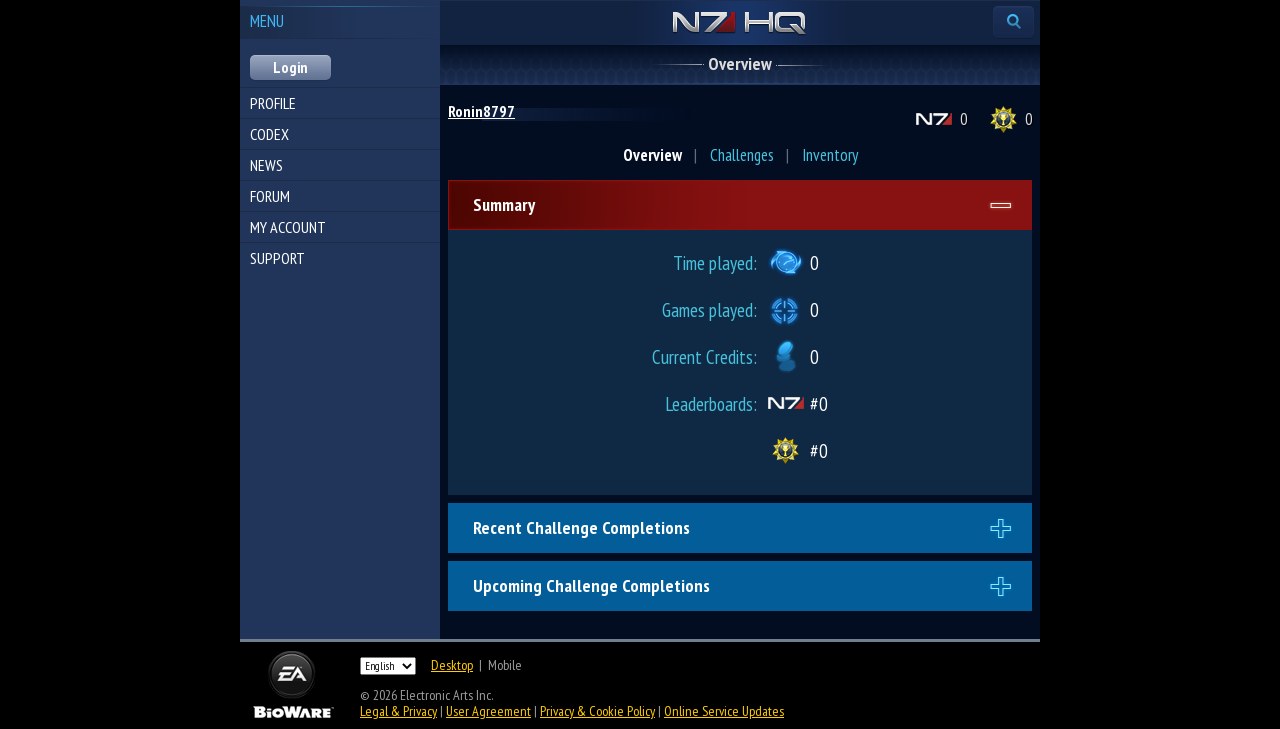

--- FILE ---
content_type: text/html; charset=UTF-8
request_url: https://n7hq.masseffect.com/m/home/?name=Ronin8797&platform=pc
body_size: 3127
content:
<!doctype html>
<html>
<head>

    <script async="async" src="//consent.trustarc.com/notice?domain=ea.com&c=teconsent&js=nj&noticeType=bb&text=true&gtm=1&pn=1"></script>
    <script>(function(w,d,s,l,i){w[l]=w[l]||[];w[l].push({'gtm.start':new Date().getTime(),event:'gtm.js'});var f=d.getElementsByTagName(s)[0],j=d.createElement(s),dl=l!='dataLayer'?'&l='+l:'';j.async=true;j.src='https://www.googletagmanager.com/gtm.js?id='+i+dl;f.parentNode.insertBefore(j,f);})(window,document,'script','dataLayer','GTM-5CH8NVQW');</script>
    <script>(async()=>{const a=fetch("https://www.ea.com/about/notice-at-collection/geotargeted-link").then(a=>a.text()).then(a=>{const b=new DOMParser().parseFromString(a,"text/html").querySelector("ea-link a");return b});class b extends HTMLElement{constructor(){super()}connectedCallback(){const b=this.attachShadow({mode:"open"});a.then(a=>{if(a){var c=document.createElement("style");c.styleSheet?c.styleSheet.cssText="a { color: #666; text-decoration: none; } a:hover{ color: #576B8C; }":c.appendChild(document.createTextNode("a { color: #666; text-decoration: none; } a:hover{ color: #576B8C; }")),b.appendChild(c),b.appendChild(document.createTextNode(" | ")),b.appendChild(a.cloneNode(!0)),document.getElementById("california").style.display="block"}})}}customElements.define("ccpa-block",b)})();</script>


    <meta name="viewport" content="width=device-width, initial-scale=1.0, minimum-scale=1.0, maximum-scale=1.0, user-scalable=no" />
    <meta http-equiv="content-type" content="text/html; charset=utf-8" />
    <meta name="format-detection" content="telephone=no" />
    <meta http-equiv="X-UA-Compatible" content="IE=edge" />
    <meta name="MobileOptimized" content="320" />
    <meta name="HandheldFriendly" content="True" />
    <meta name="robots" content="noindex,nofollow" />
    <title>Mass Effect 3 | N7 HQ | Overview - Ronin8797 [PC/Origin]</title>
    <link rel="shortcut icon" href="/favicon.ico" />
    <link href="//fonts.googleapis.com/css?family=PT+Sans+Narrow:400,700&amp;subset=latin,latin-ext,cyrillic" rel="stylesheet" type="text/css" />
    <link href="/resources/css/mobile.css?A" rel="stylesheet" type="text/css" media="screen,handheld" />
    
    <script type="text/javascript" src="//ajax.googleapis.com/ajax/libs/jquery/1.9.1/jquery.min.js"></script>
    <script type="text/javascript" src="/resources/js/hammer.min.js"></script>
    <script type="text/javascript" src="/resources/js/jquery.hammer.js"></script>
    <script type="text/javascript" src="/resources/js/mobile.js"></script>
    </head>

<body class="notouch">
    <noscript><iframe src="https://www.googletagmanager.com/ns.html?id=GTM-5CH8NVQW" height="0" width="0" style="display:none;visibility:hidden"></iframe></noscript>
    <div class="overall" id="overall">
        <div class="sidebar" id="sidebar">
            <div class="menu">
                <div class="menu-title">Menu</div>
                <div class="menu-account">
                    <form action="/m/auth/login" method="post">
                        <input class="menu-account-button" type="submit" value="Login" />
                    </form>
                </div>

                <ul class="menu-items">
                    <li><a  class="active" href="/m/">Profile</a>
                    </li>
                    <li><a  href="/m/codex/">Codex</a></li>
                    <li><a  href="http://blog.bioware.com/tag/mass-effect-3/">News</a></li>
                    <li><a  href="/discussion/">Forum</a></li>
                    <li><a  href="/m/account/">My Account</a></li>
                    <li><a  href="/m/support/">Support</a></li>
                </ul>

            </div>
        </div>
        <div class="content-area" id="content-area">
            <div class="nav-bar">
                <a class="logo-n7hq" href="/m/">N7 HQ</a>
                <span class="nav-menu-button nav-menu-search" id="search-trigger"><span>Find profile</span></span>
                <span class="nav-menu-button nav-menu-extra" id="menu-trigger"><span>Menu</span></span>
            </div>
            <div class="search-bar" id="search-bar">
                <form method="post" action="/m/search/">
                    <ul class="search-bar-fields">
                        <li class="search-bar-name"><input name="player_name" type="text" value="" placeholder="Find profile" maxlength="35" /></li>
                        <li class="search-bar-platform"><select name="platform">
  <option value="xbox">Xbox 360</option>
  <option value="ps3">Playstation 3</option>
  <option value="pc" >PC/Origin</option>
  <option value="wiiu" >WiiU</option>
</select></li>
                        <li class="search-bar-submit"><input type="image" src="/resources/images/mobile/magnifier.png" alt="search" /></li>
                    </ul>
                </form>
            </div>
            <div id="content-preloader">
                <div class="content">

<div class="content-header">
    <div class="content-header-highlight">
        <h1><span>    Overview
</span></h1>
    </div>
</div>

<div class="profile-header">
    <div class="profile-header-info">
        <div class="profile-header-info-character">
            <a href="/m/account">Ronin8797</a>
        </div>
        <div class="profile-header-info-title">
            
        </div>
        <div class="clear"></div>
    </div>
    <div class="profile-header-ratings">
        <a class="profile-header-ratings-leadn7" href="/m/home/leaderboards/?name=Ronin8797&platform=pc">0</a>
                    <a class="profile-header-ratings-leadchal" href="/m/home/leaderboards/?name=Ronin8797&platform=pc">0</a>
            </div>
    <div class="clear"></div>
</div>


<ul class="quick-tabs" rel="quick-tabs-content">
    <li><a class="active" rel="quick-tabs-content-overview" href="/m/home/overview/?name=Ronin8797&platform=pc">Overview</a></li>
    <li class="sep">|</li>
    <li><a rel="quick-tabs-content-challenges" href="/m/home/challenges/?name=Ronin8797&platform=pc">Challenges</a></li>
    <li class="sep">|</li>
    <li><a rel="quick-tabs-content-inventory" href="/m/home/inventory/?name=Ronin8797&platform=pc">Inventory</a></li>
</ul>

<div id="quick-tabs-content">
    <div id="quick-tabs-content-overview">
        <dl class="nav-collapsible nav-collapsible-open">
            <dt>Summary</dt>
            <dd>
                <div class="profile-overview-block profile-overview-summary-grid">
                    <div class="profile-overview-summary-grid-row">
                        <div class="profile-overview-summary-grid-cell-label">Time played:</div>
                        <div class="profile-overview-summary-grid-cell timeplayed">0</div>
                    </div>

                    <div class="profile-overview-summary-grid-row">
                        <div class="profile-overview-summary-grid-cell-label">Games played:</div>
                        <div class="profile-overview-summary-grid-cell gameplayed">0</div>
                    </div>

                    <div class="profile-overview-summary-grid-row">
                        <div class="profile-overview-summary-grid-cell-label">Current Credits:</div>
                        <div class="profile-overview-summary-grid-cell credits">0</div>
                    </div>

                    <div class="profile-overview-summary-grid-row">
                        <div class="profile-overview-summary-grid-cell-label">Leaderboards:</div>
                        <div class="profile-overview-summary-grid-cell leadn7">#0</div>
                    </div>

                                            <div class="profile-overview-summary-grid-row">
                            <div class="profile-overview-summary-grid-cell-label"></div>
                            <div class="profile-overview-summary-grid-cell leadchal">#0</div>
                        </div>
                                    </div>
            </dd>
        </dl><!-- Summary -->

                    <dl class="nav-collapsible">
                <dt>Recent Challenge Completions</dt>
                <dd>
                    <div class="profile-overview-block">
                                                    <p>Play multiplayer matches to start progressing in the challenge system.</p>
                                            </div>
                </dd>
            </dl><!-- Recent Challenge Completions -->

            <dl class="nav-collapsible">
                <dt>Upcoming Challenge Completions</dt>
                <dd>
                    <div class="profile-overview-block">
                                                    <p>Play multiplayer matches to start progressing in the challenge system.</p>
                                            </div>
                </dd>
            </dl><!-- Upcoming Challenge Completions -->
            </div>
</div>
                    <div class="clear"></div>
                </div>
            </div>
            <div class="footer">
                <div class="footer-lang">
                    <form action="/m/account/language/?uri=%2Fm%2Fhome%2F%3Fname%3DRonin8797%26platform%3Dpc" method="post">
                        <div class="footer-lang-selector">
                            <select onchange="this.form.submit();" name="lang_id">
                                <option value='1' selected='selected'>English</option>
                                <option value='3'>Français</option>
                                <option value='4'>Deutsch</option>
                                <option value='5'>Italiano</option>
                                <option value='6'>Español</option>
                                <option value='7'>Русский</option>
                                <option value='8'>Polski</option>
                            </select>
                        </div>
                    </form>
                </div>
                <div class="footer-version">
                    <a href="/home/?name=Ronin8797&platform=pc&ver=default">Desktop</a> &nbsp;|&nbsp; Mobile
                </div>
                <div class="footer-copyright">
                    &copy; 2026 Electronic Arts Inc.
                    <div>
    <a href="https://www.ea.com/legal">Legal & Privacy</a>
    |
    <a href="https://www.ea.com/terms-of-service">User Agreement</a>
    |
    <a href="https://www.ea.com/legal/privacy-and-cookie-policy">Privacy & Cookie Policy</a>
    |
    <a href="https://www.ea.com/service-updates">Online Service Updates</a>
</div>
<div id="nav_menu-extralegal">
    <div id="teconsent" class="copy"></div>
    <div id="california" class="copy"><ccpa-block></ccpa-block></div>
</div>                </div>
            </div>
        </div>
    </div>

    <div id="consent_blackbar"></div>
</body>
</html>